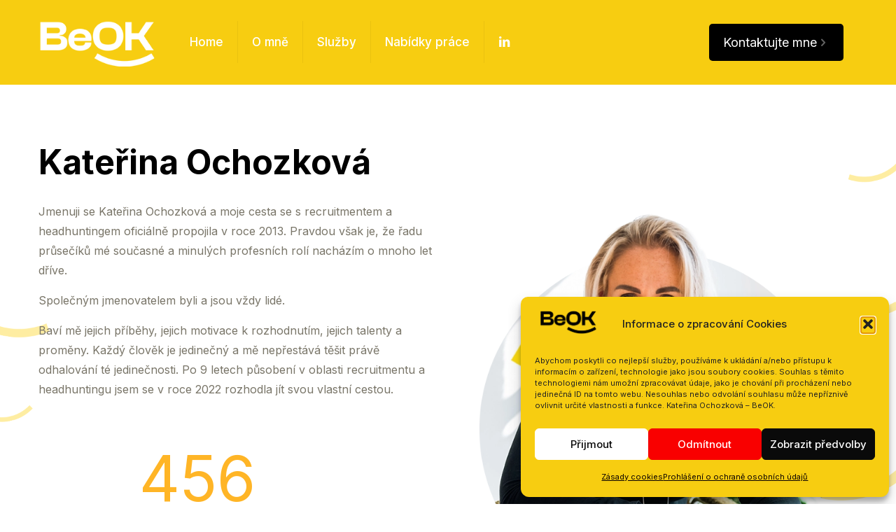

--- FILE ---
content_type: text/css
request_url: https://be-ok.cz/wp-content/uploads/so-css/so-css-betheme.css?ver=1660932082
body_size: -113
content:
.section-post-related .post-related a.button {
  background-color: #f7cd11;
}

.wpcf7-form.init {
  padding: 38px;
}

--- FILE ---
content_type: text/css
request_url: https://be-ok.cz/wp-content/uploads/betheme/css/post-1038.css?ver=1765164230
body_size: 62
content:
.mcb-section .mcb-wrap .mcb-item-6wmn6aob .testimonials_slider a.button{border-radius:250px 250px 250px 250px;}.mcb-section .mcb-wrap .mcb-item-6wmn6aob .testimonials_slider .testimonials_slider_ul li .hr_dots span{background-color:#111111;}.mcb-section .mcb-wrap .mcb-item-6wmn6aob .testimonials_slider .testimonials_slider_ul li .author .title a,.mcb-section .mcb-wrap .mcb-item-6wmn6aob .testimonials_slider .testimonials_slider_ul li .author .title{color:#F9F9F9;}.mcb-section .mcb-wrap .mcb-item-6wmn6aob .slider_pagination a{background-color:#FFFFFF;}.mcb-section .mcb-wrap .mcb-item-6wmn6aob .slider_pagination li.slick-active a,.mcb-section .mcb-wrap .mcb-item-6wmn6aob .slider_pagination li.slick-active a:after{background-color:#FFFDFD;}.mcb-section .mcb-wrap .mcb-item-6wmn6aob  .testimonials_slider .testimonials_slider_ul li .bq_wrapper blockquote{color:#F5F5F5;}.mcb-section .mcb-wrap .mcb-item-6wmn6aob  .testimonials_slider .testimonials_slider_ul li .bq_wrapper{background-color:#565656;}section.mcb-section-39bdqhjl{padding-bottom:50px;gradient-color:#787878;background-image:linear-gradient(97deg, #5C5C5C 1%, #787878 100%);gradient-color2:#5C5C5C;gradient-location:1%;gradient-angle:97deg;}

--- FILE ---
content_type: image/svg+xml
request_url: https://be-ok.cz/wp-content/themes/betheme/images/mask_shapes/circle.svg
body_size: -175
content:
<svg xmlns="http://www.w3.org/2000/svg" width="100" height="100" viewBox="0 0 100 100"><circle cx="50" cy="50" r="50"/></svg>
